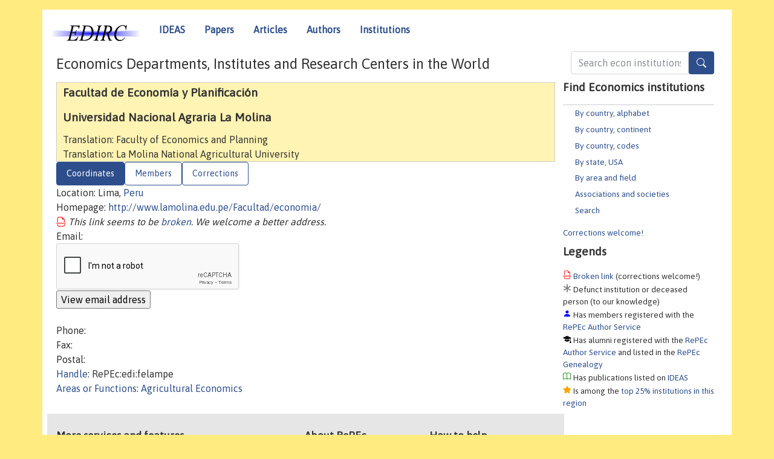

--- FILE ---
content_type: text/html; charset=UTF-8
request_url: https://edirc.repec.org/data/felampe.html
body_size: 4456
content:
<!DOCTYPE html>
<HEAD><TITLE>Facultad de Econom&iacute;a y Planificaci&oacute;n, Universidad Nacional Agraria La Molina | EDIRC/RePEc</TITLE>
    <meta charset="utf-8">
    <meta http-equiv="X-UA-Compatible" content="IE=edge">
    <meta name="viewport" content="width=device-width, initial-scale=1.0">
    <link rel="stylesheet" href="https://maxcdn.bootstrapcdn.com/bootstrap/4.0.0-beta.3/css/bootstrap.min.css" integrity="sha384-Zug+QiDoJOrZ5t4lssLdxGhVrurbmBWopoEl+M6BdEfwnCJZtKxi1KgxUyJq13dy" crossorigin="anonymous">
    <link rel="stylesheet" href="https://cdn.jsdelivr.net/npm/bootstrap-icons@1.13.1/font/bootstrap-icons.min.css" integrity="sha256-pdY4ejLKO67E0CM2tbPtq1DJ3VGDVVdqAR6j3ZwdiE4=" crossorigin="anonymous">
    <script src="//code.jquery.com/jquery-1.11.1.min.js"></script>
    <script type='text/javascript'>
    var captchaContainer = null;
    var loadCaptcha = function() {
      captchaContainer = grecaptcha.render('captcha_container', {
        'sitekey' : '6LdQebIaAAAAACSKxvbloyrkQ_q-MqhOAGgD5PQV',
        'callback' : function(response) {
          console.log(response);
        }
      });
    }; 
    </script>
    <link rel="stylesheet" href="/css/font-awesome.min.css">
    <link href="/css/normal.css" rel="stylesheet" type="text/css"/>
    <link href="//ideas.repec.org/css/pushy.css" rel="stylesheet" type="text/css"/>
    <link rel="icon" type="image.jpg" href="/favicon.ico">
<!--[if lte IE 9]>
  <script src="//ideas.repec.org/css/html5shiv.min.js"></script>
  <script src="//ideas.repec.org/css/respond.min.js"></script>
<![endif]-->
    <META NAME="keywords" CONTENT="Economics departments, economics institutes, economics research centers, central banks, statistical offices, economics ministries, think tanks, EDIRC, NetEc"> 
    <META NAME="description" CONTENT="Central index of economics institutions (academic, governmental and non-profit) organized by country and US state."> 

<script type="application/ld+json">
{
  "@context": "http://schema.org",
  "@type": "Organization",
  "name": "Facultad de Econom&iacute;a y Planificaci&oacute;n, Universidad Nacional Agraria La Molina",
  "url": "https://edirc.repec.org/data/felampe.html",
  "address": {
      "@type": "PostalAddress",
      "addressLocality": "Lima, Peru"
  },
  "description": "Profile of economics organization Facultad de Econom&iacute;a y Planificaci&oacute;n, Universidad Nacional Agraria La Molina with handle RePEc:edi:felampe"
}
</script>
</HEAD>
<body>
<!-- Google tag (gtag.js) -->
<script async src="https://www.googletagmanager.com/gtag/js?id=G-G63YGSJVZ7"></script>
<script>
    window.dataLayer = window.dataLayer || [];
      function gtag(){dataLayer.push(arguments);}
      gtag('js', new Date());

      gtag('config', 'G-G63YGSJVZ7');
    </script>
<div class="container">
    <div id="header" class="row">
      <nav class="navbar navbar-collapse navbar-expand-md" role="navigation">
          <a class="navbar-brand" href="/">
            <img width="145" src="/edirc.gif" border="0" alt="EDIRC home">
          </a>
        <button class="navbar-toggler" type="button" data-toggle="collapse" data-target="#mobilesearch" aria-controls="mobilesearch" aria-expanded="false" aria-label="Toggle navigation">
          <span class="navbar-toggler-icon"><i class="bi bi-search"></i></span>
        </button>
        <div class="collapse" id="mobilesearch">
          <div class="form-inline">
          <form method="GET" action="/cgi-bin/edircsearch.cgi" id="mobilesearch" role="search" class="card card-body">
            <div class="input-group">
              <input class="form-control" type="text" name="keywords" value="" placeholder="Search econ institutions">
              <span class="input-group-btn">
                <button type="submit" class="btn" style="background-color: #2d4e8b; color: white;" aria-label="Search">
                <i class="bi-search"></i>
              </button>
              </span>
            </div>
          </form>
          </div>
          </div>
        <button class="navbar-toggler" type="button" data-toggle="collapse" data-target="#mobilemenu" aria-controls="mobilemenu" aria-expanded="false" aria-label="Toggle navigation">
          <span class="navbar-toggler-icon"><i class="bi bi-list"></i></span>
        </button>
        <div class="collapse" id="mobilemenu">
          <ul class="navbar-nav mr-auto">
            <li class="nav-item">
		<a class="nav-link" href="http://ideas.repec.org/">IDEAS</a>
	    </li>
            <li class="nav-item">
	        <a class="nav-link" href="http://ideas.repec.org/i/p.html">Papers</a>
	    </li>
            <li class="nav-item">
	        <a class="nav-link" href="http://ideas.repec.org/i/a.html">Articles</a>
	    </li>
            <li class="nav-item">
		<a class="nav-link" href="http://ideas.repec.org/i/e.html">Authors</a>
	    </li>
            <li class="nav-item">
		<a class="nav-link" href="http://edirc.repec.org/">Institutions</a>
	    </li>
          </ul>
        </div>
        <div class="d-none d-md-inline">
          <ul class="nav nav-fill" id="topnav">
            <li class="nav-item">
		<a class="nav-link" href="http://ideas.repec.org/">IDEAS</a>
	    </li>
            <li class="nav-item">
	        <a class="nav-link" href="http://ideas.repec.org/i/p.html">Papers</a>
	    </li>
            <li class="nav-item">
	        <a class="nav-link" href="http://ideas.repec.org/i/a.html">Articles</a>
	    </li>
            <li class="nav-item">
		<a class="nav-link" href="http://ideas.repec.org/i/e.html">Authors</a>
	    </li>
            <li class="nav-item">
		<a class="nav-link" href="http://edirc.repec.org/">Institutions</a>
	    </li>
          </ul>
        </div>
      </nav>
    </div>

    <div class="row">
      <div class="col-12" style="margin-top: -10px;">
        <div id="sidebar" class="sidebar-nav-fixed pull-right d-none d-print-none d-md-inline col-md-3">
          <div class="inline-form">
            <form method="GET" action="/cgi-bin/edircsearch.cgi" id="topsearch" role="search" class="navbar-form navbar-right">
              <div class="input-group">
		<input class="form-control" type="text" name="keywords" value="" placeholder="Search econ institutions">
		<button type="submit" class="btn" style="background-color: #2d4e8b; color: white;" aria-label="Search">
                <i class="bi-search"></i>
              </button>
            </div>
          </form>
          </div>
            <div id="menu">
	      
	      <h3>Find Economics institutions</h3>
	      <UL>
		<LI><a href="/alphabet.html">By country, alphabet</a>
		<LI><a href="/continents.html">By country, continent</a>
		<LI><a href="/codes.html">By country, codes</A>
		<LI><a href="/usa.html">By state, USA</a>
		<LI><a href="/areas.html">By area and field</a>
		<LI><a href="/assocs.html">Associations and societies</A>
		<LI><a href="/search.html">Search</A>
	      </UL>
	      <a href="/brokenlink.html">Corrections welcome!</a>
	      <h3>Legends</h3>
	      
	      <span class="brokenlabel"> <A HREF="/brokenlink.html">Broken link</A> (corrections welcome!)</span><br>
	      <span class="defunctlabel"> Defunct institution or deceased person (to our knowledge)</span><br>
	      <span class="peoplelabel"> Has members registered with the <A HREF="https://authors.repec.org/">RePEc Author Service</A></span><br>
	      <span class="alumnilabel"> Has alumni registered with the <A HREF="https://authors.repec.org/">RePEc Author Service</A> and listed in the <A HREF="https://genealogy.repec.org/">RePEc Genealogy</A></span><br>
	      <span class="workslabel"> Has publications listed on <A HREF="https://ideas.repec.org/">IDEAS</A></span><br>
	      <span class="medallabel"> Is among the <A HREF="https://ideas.repec.org/top/#instscountry">top 25% institutions in this region</A></span><br>

	    </div>
	    
	</div>
        <div class="d-none d-print-block">
          <img width="145" src="/edirc.gif" border="0" alt="EDIRC home"> Printed from https://edirc.repec.org//data/felampe.html 
        </div>

	<div id="main" class="col-12 col-md-9">
	    
          <div id="content-block">
	      <p></p>
	      <H1>Economics Departments, Institutes and Research Centers in the World</H1>
	      <p></P>


<div id="title"><H2>Facultad de Econom&iacute;a y Planificaci&oacute;n</H2>
<H2>Universidad Nacional Agraria La Molina</H2>
Translation: Faculty of Economics and Planning<BR>
Translation: La Molina National Agricultural University<BR>
</div><div>
<ul class="nav nav-pills" id="myTab" role="tablist">
  <li class="nav-item">
    <a class="nav-link active" id="details-tab" data-bs-toggle="tab" data-toggle="tab" href="#details" role="tab" aria-controls="details" aria-selected="true">Coordinates</a>
  </li>

  <li class="nav-item">
    <a class="nav-link" id="members-tab" data-bs-toggle="tab" data-toggle="tab" href="#members" role="tab" aria-controls="members" aria-selected="false">Members</a>
  </li>

<li class="nav-item">
    <a class="nav-link" id="correct-tab" data-bs-toggle="tab" data-toggle="tab" href="#correct" role="tab" aria-controls="correct" aria-selected="false">Corrections</a>
  </li>
</ul>
<div class="tab-content" id="myTabContent">
  <div class="tab-pane fade show active" id="details" role="tabpanel" aria-labelledby="details-tab">
Location: Lima,  <A HREF="/peru.html">Peru</A><BR>
Homepage: <A HREF="http://www.lamolina.edu.pe/Facultad/economia/" rel="nofollow">http://www.lamolina.edu.pe/Facultad/economia/</A><BR>
<i class="bi bi-file-earmark-break" style="color:red"></i> <I>This link seems to be <A HREF="/brokenlink.html">broken</A>. We welcome a better address.</I><BR>
Email: 
<div id="viewemail">
<form id="emailForm" action="/cgi-bin/getemail.cgi" method="POST">
<input type="hidden" name="handle" value="RePEc:edi:felampe">
<div id="captcha_container"></div>
          <input type="submit" value="View email address">
      </form>
      <script src="https://www.google.com/recaptcha/api.js?onload=loadCaptcha&render=explicit" async defer></script>
<div id="emailResponse"></div>
</div>
<BR>
Phone: <BR>
Fax: <BR>
Postal: <BR>
<A HREF="/handle.html">Handle</A>: RePEc:edi:felampe<BR>
<A HREF="/areas.html">Areas or Functions</A>: <A HREF="/agecon.html">Agricultural Economics</A>

</div>

<div class="tab-pane fade" id="members" role="tabpanel" aria-labelledby="members-tab">
<H3><i class="bi bi-person-fill" style="color:blue"></i> People who have
 registered with <A HREF="https://authors.repec.org/">RePEc</A> and
have claimed to be affiliated with this institution:</H3><OL>
<LI><A HREF="https://ideas.repec.org/f/pso395.html">Sota, Estela Baltazar </A>    
</OL>
</div>

 <div class="tab-pane fade" id="correct" role="tabpanel" aria-labelledby="correct-tab">
<H2>Corrections</H2>
Corrections about details of this institutions should be sent to <A HREF="mailto:team@mail.authors.repec.org?subject=Correction for RePEc:edi:felampe">the team</A>. Corrections about the member listing should be made by the members themselves by adjusting their affiliations at the <A HREF="https://authors.repec.org/">RePEc Author Service</A>. Adding or correcting alumni is done at the <A HREF="https://genealogy.repec.org/">RePEc Genealogy</A> by anyone with a RePEc author account. Serials from this institution can be added with the <i>Publisher-Institution: RePEc:edi:felampe</I> line in the series template of their RePEc archive. If there is no local RePEc archive, follow <a href="https://ideas.repec.org/stepbystep.html">these instructions</a> to create one to have the local publications listed on RePEc services.
</div>
</div>
<div id="footer" class="row d-print-none">
  <div class="col-sm-6 more-services">
    <h3 style="border-bottom: 1px solid #111; position: relative; right:0.9em;">More services and features</h3>
    <div class="list-group col">
      <a href="https://ideas.repec.org/" class="list-group-item">
	<h4 class="list-group-item-heading">IDEAS: Economics research</h4>
        <p class="list-group-item-text">All the economics literature on one site</p>
      </a>
      <a href="http://nep.repec.org/" class="list-group-item">
	<h4 class="list-group-item-heading">NEP: New Economics papers</h4>
        <p class="list-group-item-text">Subscribe to new additions to RePEc</p>
      </A>
      <a href="https://authors.repec.org/" class="list-group-item">
	<h4 class="list-group-item-heading">Author registration</h4>
        <p class="list-group-item-text">Public profiles for Economics researchers</p>
      </A>
      <a href="https://ideas.repec.org/top/" class="list-group-item">
	<h4 class="list-group-item-heading">Economics Rankings</h4>
        <p class="list-group-item-text">Various rankings of research in Economics &amp; related fields</p>
      </A>
      <a href="https://genealogy.repec.org/" class="list-group-item">
	<h4 class="list-group-item-heading">RePEc Genealogy</h4>
        <p class="list-group-item-text">Who was a student of whom, using RePEc</p>
      </A>
      <A HREF="https://biblio.repec.org/" class="list-group-item">
	<h4 class="list-group-item-heading">RePEc Biblio</h4>
        <p class="list-group-item-text">Curated articles &amp; papers on various economics topics</p>
      </A>
      <a href="https://www.econacademics.org/" class="list-group-item">
	<h4 class="list-group-item-heading">EconAcademics</h4>
        <p class="list-group-item-text">Blog aggregator for economics research</p>
      </A>
    </div>
  </div>
  <div class="col-sm more-services">
    <div class="list-group col">
      <h3 style="border-bottom: 1px solid #111; position: relative; right:0.9em;">About RePEc</h3>
      <ul>
        <li><a href="http://repec.org/">RePEc home</a></li>
        <li><a href="https://ideas.repec.org/faq.html">FAQ</a></li>
        <li><a href="http://blog.repec.org/">Blog</a></li>
        <li><a href="https://ideas.repec.org/help.html" target="NEW">Help!</a></li>
        <li><a href="https://ideas.repec.org/team.html">RePEc team</a></li>
        <li><a href="https://ideas.repec.org/privacy.html">Privacy</a></li>
      </ul>
    </div>
  </div>
  <div class="col-sm more-services">
    <div class="list-group col">
      <h3 style="border-bottom: 1px solid #111; position: relative; right:0.9em;">How to help</h3>
      <ul>
        <li><a href="mailto:team@mail.authors.repec.org">Additions, corrections</a></li>
        <li><a href="https://ideas.repec.org/volunteers.html">Volunteers</a></li>
        <li><a href="https://ideas.repec.org/participate.html">Get papers listed</a></li>
        <li><a href="https://ideas.repec.org/stepbystep.html">Open a RePEc archive</a></li>
	<li><a href="https://ideas.repec.org/getdata.html">Get RePEc data</a></li>
      </ul>
    </div>
  </div>
</div>
</div>
<div class="row">
  <div class="col-12" style="text-align: center; padding-top: 10px;">
<ADDRESS> Copyright 1995-2026 <A HREF="http://ideas.repec.org/zimm/">Christian
Zimmermann</A></ADDRESS> All rights reserved
    </div>
  
</div>

<script src="https://cdnjs.cloudflare.com/ajax/libs/popper.js/1.12.9/umd/popper.min.js" integrity="sha384-ApNbgh9B+Y1QKtv3Rn7W3mgPxhU9K/ScQsAP7hUibX39j7fakFPskvXusvfa0b4Q" crossorigin="anonymous"></script>
<script src="https://maxcdn.bootstrapcdn.com/bootstrap/4.0.0-beta.3/js/bootstrap.min.js" integrity="sha384-a5N7Y/aK3qNeh15eJKGWxsqtnX/wWdSZSKp+81YjTmS15nvnvxKHuzaWwXHDli+4" crossorigin="anonymous"></script>
<script src="//ideas.repec.org/css/ideas.js"></script>
<script src="//ideas.repec.org/css/pushy.js"></script>

</BODY></HTML>

--- FILE ---
content_type: text/html; charset=utf-8
request_url: https://www.google.com/recaptcha/api2/anchor?ar=1&k=6LdQebIaAAAAACSKxvbloyrkQ_q-MqhOAGgD5PQV&co=aHR0cHM6Ly9lZGlyYy5yZXBlYy5vcmc6NDQz&hl=en&v=PoyoqOPhxBO7pBk68S4YbpHZ&size=normal&anchor-ms=20000&execute-ms=30000&cb=4psn3wtqsxh1
body_size: 49600
content:
<!DOCTYPE HTML><html dir="ltr" lang="en"><head><meta http-equiv="Content-Type" content="text/html; charset=UTF-8">
<meta http-equiv="X-UA-Compatible" content="IE=edge">
<title>reCAPTCHA</title>
<style type="text/css">
/* cyrillic-ext */
@font-face {
  font-family: 'Roboto';
  font-style: normal;
  font-weight: 400;
  font-stretch: 100%;
  src: url(//fonts.gstatic.com/s/roboto/v48/KFO7CnqEu92Fr1ME7kSn66aGLdTylUAMa3GUBHMdazTgWw.woff2) format('woff2');
  unicode-range: U+0460-052F, U+1C80-1C8A, U+20B4, U+2DE0-2DFF, U+A640-A69F, U+FE2E-FE2F;
}
/* cyrillic */
@font-face {
  font-family: 'Roboto';
  font-style: normal;
  font-weight: 400;
  font-stretch: 100%;
  src: url(//fonts.gstatic.com/s/roboto/v48/KFO7CnqEu92Fr1ME7kSn66aGLdTylUAMa3iUBHMdazTgWw.woff2) format('woff2');
  unicode-range: U+0301, U+0400-045F, U+0490-0491, U+04B0-04B1, U+2116;
}
/* greek-ext */
@font-face {
  font-family: 'Roboto';
  font-style: normal;
  font-weight: 400;
  font-stretch: 100%;
  src: url(//fonts.gstatic.com/s/roboto/v48/KFO7CnqEu92Fr1ME7kSn66aGLdTylUAMa3CUBHMdazTgWw.woff2) format('woff2');
  unicode-range: U+1F00-1FFF;
}
/* greek */
@font-face {
  font-family: 'Roboto';
  font-style: normal;
  font-weight: 400;
  font-stretch: 100%;
  src: url(//fonts.gstatic.com/s/roboto/v48/KFO7CnqEu92Fr1ME7kSn66aGLdTylUAMa3-UBHMdazTgWw.woff2) format('woff2');
  unicode-range: U+0370-0377, U+037A-037F, U+0384-038A, U+038C, U+038E-03A1, U+03A3-03FF;
}
/* math */
@font-face {
  font-family: 'Roboto';
  font-style: normal;
  font-weight: 400;
  font-stretch: 100%;
  src: url(//fonts.gstatic.com/s/roboto/v48/KFO7CnqEu92Fr1ME7kSn66aGLdTylUAMawCUBHMdazTgWw.woff2) format('woff2');
  unicode-range: U+0302-0303, U+0305, U+0307-0308, U+0310, U+0312, U+0315, U+031A, U+0326-0327, U+032C, U+032F-0330, U+0332-0333, U+0338, U+033A, U+0346, U+034D, U+0391-03A1, U+03A3-03A9, U+03B1-03C9, U+03D1, U+03D5-03D6, U+03F0-03F1, U+03F4-03F5, U+2016-2017, U+2034-2038, U+203C, U+2040, U+2043, U+2047, U+2050, U+2057, U+205F, U+2070-2071, U+2074-208E, U+2090-209C, U+20D0-20DC, U+20E1, U+20E5-20EF, U+2100-2112, U+2114-2115, U+2117-2121, U+2123-214F, U+2190, U+2192, U+2194-21AE, U+21B0-21E5, U+21F1-21F2, U+21F4-2211, U+2213-2214, U+2216-22FF, U+2308-230B, U+2310, U+2319, U+231C-2321, U+2336-237A, U+237C, U+2395, U+239B-23B7, U+23D0, U+23DC-23E1, U+2474-2475, U+25AF, U+25B3, U+25B7, U+25BD, U+25C1, U+25CA, U+25CC, U+25FB, U+266D-266F, U+27C0-27FF, U+2900-2AFF, U+2B0E-2B11, U+2B30-2B4C, U+2BFE, U+3030, U+FF5B, U+FF5D, U+1D400-1D7FF, U+1EE00-1EEFF;
}
/* symbols */
@font-face {
  font-family: 'Roboto';
  font-style: normal;
  font-weight: 400;
  font-stretch: 100%;
  src: url(//fonts.gstatic.com/s/roboto/v48/KFO7CnqEu92Fr1ME7kSn66aGLdTylUAMaxKUBHMdazTgWw.woff2) format('woff2');
  unicode-range: U+0001-000C, U+000E-001F, U+007F-009F, U+20DD-20E0, U+20E2-20E4, U+2150-218F, U+2190, U+2192, U+2194-2199, U+21AF, U+21E6-21F0, U+21F3, U+2218-2219, U+2299, U+22C4-22C6, U+2300-243F, U+2440-244A, U+2460-24FF, U+25A0-27BF, U+2800-28FF, U+2921-2922, U+2981, U+29BF, U+29EB, U+2B00-2BFF, U+4DC0-4DFF, U+FFF9-FFFB, U+10140-1018E, U+10190-1019C, U+101A0, U+101D0-101FD, U+102E0-102FB, U+10E60-10E7E, U+1D2C0-1D2D3, U+1D2E0-1D37F, U+1F000-1F0FF, U+1F100-1F1AD, U+1F1E6-1F1FF, U+1F30D-1F30F, U+1F315, U+1F31C, U+1F31E, U+1F320-1F32C, U+1F336, U+1F378, U+1F37D, U+1F382, U+1F393-1F39F, U+1F3A7-1F3A8, U+1F3AC-1F3AF, U+1F3C2, U+1F3C4-1F3C6, U+1F3CA-1F3CE, U+1F3D4-1F3E0, U+1F3ED, U+1F3F1-1F3F3, U+1F3F5-1F3F7, U+1F408, U+1F415, U+1F41F, U+1F426, U+1F43F, U+1F441-1F442, U+1F444, U+1F446-1F449, U+1F44C-1F44E, U+1F453, U+1F46A, U+1F47D, U+1F4A3, U+1F4B0, U+1F4B3, U+1F4B9, U+1F4BB, U+1F4BF, U+1F4C8-1F4CB, U+1F4D6, U+1F4DA, U+1F4DF, U+1F4E3-1F4E6, U+1F4EA-1F4ED, U+1F4F7, U+1F4F9-1F4FB, U+1F4FD-1F4FE, U+1F503, U+1F507-1F50B, U+1F50D, U+1F512-1F513, U+1F53E-1F54A, U+1F54F-1F5FA, U+1F610, U+1F650-1F67F, U+1F687, U+1F68D, U+1F691, U+1F694, U+1F698, U+1F6AD, U+1F6B2, U+1F6B9-1F6BA, U+1F6BC, U+1F6C6-1F6CF, U+1F6D3-1F6D7, U+1F6E0-1F6EA, U+1F6F0-1F6F3, U+1F6F7-1F6FC, U+1F700-1F7FF, U+1F800-1F80B, U+1F810-1F847, U+1F850-1F859, U+1F860-1F887, U+1F890-1F8AD, U+1F8B0-1F8BB, U+1F8C0-1F8C1, U+1F900-1F90B, U+1F93B, U+1F946, U+1F984, U+1F996, U+1F9E9, U+1FA00-1FA6F, U+1FA70-1FA7C, U+1FA80-1FA89, U+1FA8F-1FAC6, U+1FACE-1FADC, U+1FADF-1FAE9, U+1FAF0-1FAF8, U+1FB00-1FBFF;
}
/* vietnamese */
@font-face {
  font-family: 'Roboto';
  font-style: normal;
  font-weight: 400;
  font-stretch: 100%;
  src: url(//fonts.gstatic.com/s/roboto/v48/KFO7CnqEu92Fr1ME7kSn66aGLdTylUAMa3OUBHMdazTgWw.woff2) format('woff2');
  unicode-range: U+0102-0103, U+0110-0111, U+0128-0129, U+0168-0169, U+01A0-01A1, U+01AF-01B0, U+0300-0301, U+0303-0304, U+0308-0309, U+0323, U+0329, U+1EA0-1EF9, U+20AB;
}
/* latin-ext */
@font-face {
  font-family: 'Roboto';
  font-style: normal;
  font-weight: 400;
  font-stretch: 100%;
  src: url(//fonts.gstatic.com/s/roboto/v48/KFO7CnqEu92Fr1ME7kSn66aGLdTylUAMa3KUBHMdazTgWw.woff2) format('woff2');
  unicode-range: U+0100-02BA, U+02BD-02C5, U+02C7-02CC, U+02CE-02D7, U+02DD-02FF, U+0304, U+0308, U+0329, U+1D00-1DBF, U+1E00-1E9F, U+1EF2-1EFF, U+2020, U+20A0-20AB, U+20AD-20C0, U+2113, U+2C60-2C7F, U+A720-A7FF;
}
/* latin */
@font-face {
  font-family: 'Roboto';
  font-style: normal;
  font-weight: 400;
  font-stretch: 100%;
  src: url(//fonts.gstatic.com/s/roboto/v48/KFO7CnqEu92Fr1ME7kSn66aGLdTylUAMa3yUBHMdazQ.woff2) format('woff2');
  unicode-range: U+0000-00FF, U+0131, U+0152-0153, U+02BB-02BC, U+02C6, U+02DA, U+02DC, U+0304, U+0308, U+0329, U+2000-206F, U+20AC, U+2122, U+2191, U+2193, U+2212, U+2215, U+FEFF, U+FFFD;
}
/* cyrillic-ext */
@font-face {
  font-family: 'Roboto';
  font-style: normal;
  font-weight: 500;
  font-stretch: 100%;
  src: url(//fonts.gstatic.com/s/roboto/v48/KFO7CnqEu92Fr1ME7kSn66aGLdTylUAMa3GUBHMdazTgWw.woff2) format('woff2');
  unicode-range: U+0460-052F, U+1C80-1C8A, U+20B4, U+2DE0-2DFF, U+A640-A69F, U+FE2E-FE2F;
}
/* cyrillic */
@font-face {
  font-family: 'Roboto';
  font-style: normal;
  font-weight: 500;
  font-stretch: 100%;
  src: url(//fonts.gstatic.com/s/roboto/v48/KFO7CnqEu92Fr1ME7kSn66aGLdTylUAMa3iUBHMdazTgWw.woff2) format('woff2');
  unicode-range: U+0301, U+0400-045F, U+0490-0491, U+04B0-04B1, U+2116;
}
/* greek-ext */
@font-face {
  font-family: 'Roboto';
  font-style: normal;
  font-weight: 500;
  font-stretch: 100%;
  src: url(//fonts.gstatic.com/s/roboto/v48/KFO7CnqEu92Fr1ME7kSn66aGLdTylUAMa3CUBHMdazTgWw.woff2) format('woff2');
  unicode-range: U+1F00-1FFF;
}
/* greek */
@font-face {
  font-family: 'Roboto';
  font-style: normal;
  font-weight: 500;
  font-stretch: 100%;
  src: url(//fonts.gstatic.com/s/roboto/v48/KFO7CnqEu92Fr1ME7kSn66aGLdTylUAMa3-UBHMdazTgWw.woff2) format('woff2');
  unicode-range: U+0370-0377, U+037A-037F, U+0384-038A, U+038C, U+038E-03A1, U+03A3-03FF;
}
/* math */
@font-face {
  font-family: 'Roboto';
  font-style: normal;
  font-weight: 500;
  font-stretch: 100%;
  src: url(//fonts.gstatic.com/s/roboto/v48/KFO7CnqEu92Fr1ME7kSn66aGLdTylUAMawCUBHMdazTgWw.woff2) format('woff2');
  unicode-range: U+0302-0303, U+0305, U+0307-0308, U+0310, U+0312, U+0315, U+031A, U+0326-0327, U+032C, U+032F-0330, U+0332-0333, U+0338, U+033A, U+0346, U+034D, U+0391-03A1, U+03A3-03A9, U+03B1-03C9, U+03D1, U+03D5-03D6, U+03F0-03F1, U+03F4-03F5, U+2016-2017, U+2034-2038, U+203C, U+2040, U+2043, U+2047, U+2050, U+2057, U+205F, U+2070-2071, U+2074-208E, U+2090-209C, U+20D0-20DC, U+20E1, U+20E5-20EF, U+2100-2112, U+2114-2115, U+2117-2121, U+2123-214F, U+2190, U+2192, U+2194-21AE, U+21B0-21E5, U+21F1-21F2, U+21F4-2211, U+2213-2214, U+2216-22FF, U+2308-230B, U+2310, U+2319, U+231C-2321, U+2336-237A, U+237C, U+2395, U+239B-23B7, U+23D0, U+23DC-23E1, U+2474-2475, U+25AF, U+25B3, U+25B7, U+25BD, U+25C1, U+25CA, U+25CC, U+25FB, U+266D-266F, U+27C0-27FF, U+2900-2AFF, U+2B0E-2B11, U+2B30-2B4C, U+2BFE, U+3030, U+FF5B, U+FF5D, U+1D400-1D7FF, U+1EE00-1EEFF;
}
/* symbols */
@font-face {
  font-family: 'Roboto';
  font-style: normal;
  font-weight: 500;
  font-stretch: 100%;
  src: url(//fonts.gstatic.com/s/roboto/v48/KFO7CnqEu92Fr1ME7kSn66aGLdTylUAMaxKUBHMdazTgWw.woff2) format('woff2');
  unicode-range: U+0001-000C, U+000E-001F, U+007F-009F, U+20DD-20E0, U+20E2-20E4, U+2150-218F, U+2190, U+2192, U+2194-2199, U+21AF, U+21E6-21F0, U+21F3, U+2218-2219, U+2299, U+22C4-22C6, U+2300-243F, U+2440-244A, U+2460-24FF, U+25A0-27BF, U+2800-28FF, U+2921-2922, U+2981, U+29BF, U+29EB, U+2B00-2BFF, U+4DC0-4DFF, U+FFF9-FFFB, U+10140-1018E, U+10190-1019C, U+101A0, U+101D0-101FD, U+102E0-102FB, U+10E60-10E7E, U+1D2C0-1D2D3, U+1D2E0-1D37F, U+1F000-1F0FF, U+1F100-1F1AD, U+1F1E6-1F1FF, U+1F30D-1F30F, U+1F315, U+1F31C, U+1F31E, U+1F320-1F32C, U+1F336, U+1F378, U+1F37D, U+1F382, U+1F393-1F39F, U+1F3A7-1F3A8, U+1F3AC-1F3AF, U+1F3C2, U+1F3C4-1F3C6, U+1F3CA-1F3CE, U+1F3D4-1F3E0, U+1F3ED, U+1F3F1-1F3F3, U+1F3F5-1F3F7, U+1F408, U+1F415, U+1F41F, U+1F426, U+1F43F, U+1F441-1F442, U+1F444, U+1F446-1F449, U+1F44C-1F44E, U+1F453, U+1F46A, U+1F47D, U+1F4A3, U+1F4B0, U+1F4B3, U+1F4B9, U+1F4BB, U+1F4BF, U+1F4C8-1F4CB, U+1F4D6, U+1F4DA, U+1F4DF, U+1F4E3-1F4E6, U+1F4EA-1F4ED, U+1F4F7, U+1F4F9-1F4FB, U+1F4FD-1F4FE, U+1F503, U+1F507-1F50B, U+1F50D, U+1F512-1F513, U+1F53E-1F54A, U+1F54F-1F5FA, U+1F610, U+1F650-1F67F, U+1F687, U+1F68D, U+1F691, U+1F694, U+1F698, U+1F6AD, U+1F6B2, U+1F6B9-1F6BA, U+1F6BC, U+1F6C6-1F6CF, U+1F6D3-1F6D7, U+1F6E0-1F6EA, U+1F6F0-1F6F3, U+1F6F7-1F6FC, U+1F700-1F7FF, U+1F800-1F80B, U+1F810-1F847, U+1F850-1F859, U+1F860-1F887, U+1F890-1F8AD, U+1F8B0-1F8BB, U+1F8C0-1F8C1, U+1F900-1F90B, U+1F93B, U+1F946, U+1F984, U+1F996, U+1F9E9, U+1FA00-1FA6F, U+1FA70-1FA7C, U+1FA80-1FA89, U+1FA8F-1FAC6, U+1FACE-1FADC, U+1FADF-1FAE9, U+1FAF0-1FAF8, U+1FB00-1FBFF;
}
/* vietnamese */
@font-face {
  font-family: 'Roboto';
  font-style: normal;
  font-weight: 500;
  font-stretch: 100%;
  src: url(//fonts.gstatic.com/s/roboto/v48/KFO7CnqEu92Fr1ME7kSn66aGLdTylUAMa3OUBHMdazTgWw.woff2) format('woff2');
  unicode-range: U+0102-0103, U+0110-0111, U+0128-0129, U+0168-0169, U+01A0-01A1, U+01AF-01B0, U+0300-0301, U+0303-0304, U+0308-0309, U+0323, U+0329, U+1EA0-1EF9, U+20AB;
}
/* latin-ext */
@font-face {
  font-family: 'Roboto';
  font-style: normal;
  font-weight: 500;
  font-stretch: 100%;
  src: url(//fonts.gstatic.com/s/roboto/v48/KFO7CnqEu92Fr1ME7kSn66aGLdTylUAMa3KUBHMdazTgWw.woff2) format('woff2');
  unicode-range: U+0100-02BA, U+02BD-02C5, U+02C7-02CC, U+02CE-02D7, U+02DD-02FF, U+0304, U+0308, U+0329, U+1D00-1DBF, U+1E00-1E9F, U+1EF2-1EFF, U+2020, U+20A0-20AB, U+20AD-20C0, U+2113, U+2C60-2C7F, U+A720-A7FF;
}
/* latin */
@font-face {
  font-family: 'Roboto';
  font-style: normal;
  font-weight: 500;
  font-stretch: 100%;
  src: url(//fonts.gstatic.com/s/roboto/v48/KFO7CnqEu92Fr1ME7kSn66aGLdTylUAMa3yUBHMdazQ.woff2) format('woff2');
  unicode-range: U+0000-00FF, U+0131, U+0152-0153, U+02BB-02BC, U+02C6, U+02DA, U+02DC, U+0304, U+0308, U+0329, U+2000-206F, U+20AC, U+2122, U+2191, U+2193, U+2212, U+2215, U+FEFF, U+FFFD;
}
/* cyrillic-ext */
@font-face {
  font-family: 'Roboto';
  font-style: normal;
  font-weight: 900;
  font-stretch: 100%;
  src: url(//fonts.gstatic.com/s/roboto/v48/KFO7CnqEu92Fr1ME7kSn66aGLdTylUAMa3GUBHMdazTgWw.woff2) format('woff2');
  unicode-range: U+0460-052F, U+1C80-1C8A, U+20B4, U+2DE0-2DFF, U+A640-A69F, U+FE2E-FE2F;
}
/* cyrillic */
@font-face {
  font-family: 'Roboto';
  font-style: normal;
  font-weight: 900;
  font-stretch: 100%;
  src: url(//fonts.gstatic.com/s/roboto/v48/KFO7CnqEu92Fr1ME7kSn66aGLdTylUAMa3iUBHMdazTgWw.woff2) format('woff2');
  unicode-range: U+0301, U+0400-045F, U+0490-0491, U+04B0-04B1, U+2116;
}
/* greek-ext */
@font-face {
  font-family: 'Roboto';
  font-style: normal;
  font-weight: 900;
  font-stretch: 100%;
  src: url(//fonts.gstatic.com/s/roboto/v48/KFO7CnqEu92Fr1ME7kSn66aGLdTylUAMa3CUBHMdazTgWw.woff2) format('woff2');
  unicode-range: U+1F00-1FFF;
}
/* greek */
@font-face {
  font-family: 'Roboto';
  font-style: normal;
  font-weight: 900;
  font-stretch: 100%;
  src: url(//fonts.gstatic.com/s/roboto/v48/KFO7CnqEu92Fr1ME7kSn66aGLdTylUAMa3-UBHMdazTgWw.woff2) format('woff2');
  unicode-range: U+0370-0377, U+037A-037F, U+0384-038A, U+038C, U+038E-03A1, U+03A3-03FF;
}
/* math */
@font-face {
  font-family: 'Roboto';
  font-style: normal;
  font-weight: 900;
  font-stretch: 100%;
  src: url(//fonts.gstatic.com/s/roboto/v48/KFO7CnqEu92Fr1ME7kSn66aGLdTylUAMawCUBHMdazTgWw.woff2) format('woff2');
  unicode-range: U+0302-0303, U+0305, U+0307-0308, U+0310, U+0312, U+0315, U+031A, U+0326-0327, U+032C, U+032F-0330, U+0332-0333, U+0338, U+033A, U+0346, U+034D, U+0391-03A1, U+03A3-03A9, U+03B1-03C9, U+03D1, U+03D5-03D6, U+03F0-03F1, U+03F4-03F5, U+2016-2017, U+2034-2038, U+203C, U+2040, U+2043, U+2047, U+2050, U+2057, U+205F, U+2070-2071, U+2074-208E, U+2090-209C, U+20D0-20DC, U+20E1, U+20E5-20EF, U+2100-2112, U+2114-2115, U+2117-2121, U+2123-214F, U+2190, U+2192, U+2194-21AE, U+21B0-21E5, U+21F1-21F2, U+21F4-2211, U+2213-2214, U+2216-22FF, U+2308-230B, U+2310, U+2319, U+231C-2321, U+2336-237A, U+237C, U+2395, U+239B-23B7, U+23D0, U+23DC-23E1, U+2474-2475, U+25AF, U+25B3, U+25B7, U+25BD, U+25C1, U+25CA, U+25CC, U+25FB, U+266D-266F, U+27C0-27FF, U+2900-2AFF, U+2B0E-2B11, U+2B30-2B4C, U+2BFE, U+3030, U+FF5B, U+FF5D, U+1D400-1D7FF, U+1EE00-1EEFF;
}
/* symbols */
@font-face {
  font-family: 'Roboto';
  font-style: normal;
  font-weight: 900;
  font-stretch: 100%;
  src: url(//fonts.gstatic.com/s/roboto/v48/KFO7CnqEu92Fr1ME7kSn66aGLdTylUAMaxKUBHMdazTgWw.woff2) format('woff2');
  unicode-range: U+0001-000C, U+000E-001F, U+007F-009F, U+20DD-20E0, U+20E2-20E4, U+2150-218F, U+2190, U+2192, U+2194-2199, U+21AF, U+21E6-21F0, U+21F3, U+2218-2219, U+2299, U+22C4-22C6, U+2300-243F, U+2440-244A, U+2460-24FF, U+25A0-27BF, U+2800-28FF, U+2921-2922, U+2981, U+29BF, U+29EB, U+2B00-2BFF, U+4DC0-4DFF, U+FFF9-FFFB, U+10140-1018E, U+10190-1019C, U+101A0, U+101D0-101FD, U+102E0-102FB, U+10E60-10E7E, U+1D2C0-1D2D3, U+1D2E0-1D37F, U+1F000-1F0FF, U+1F100-1F1AD, U+1F1E6-1F1FF, U+1F30D-1F30F, U+1F315, U+1F31C, U+1F31E, U+1F320-1F32C, U+1F336, U+1F378, U+1F37D, U+1F382, U+1F393-1F39F, U+1F3A7-1F3A8, U+1F3AC-1F3AF, U+1F3C2, U+1F3C4-1F3C6, U+1F3CA-1F3CE, U+1F3D4-1F3E0, U+1F3ED, U+1F3F1-1F3F3, U+1F3F5-1F3F7, U+1F408, U+1F415, U+1F41F, U+1F426, U+1F43F, U+1F441-1F442, U+1F444, U+1F446-1F449, U+1F44C-1F44E, U+1F453, U+1F46A, U+1F47D, U+1F4A3, U+1F4B0, U+1F4B3, U+1F4B9, U+1F4BB, U+1F4BF, U+1F4C8-1F4CB, U+1F4D6, U+1F4DA, U+1F4DF, U+1F4E3-1F4E6, U+1F4EA-1F4ED, U+1F4F7, U+1F4F9-1F4FB, U+1F4FD-1F4FE, U+1F503, U+1F507-1F50B, U+1F50D, U+1F512-1F513, U+1F53E-1F54A, U+1F54F-1F5FA, U+1F610, U+1F650-1F67F, U+1F687, U+1F68D, U+1F691, U+1F694, U+1F698, U+1F6AD, U+1F6B2, U+1F6B9-1F6BA, U+1F6BC, U+1F6C6-1F6CF, U+1F6D3-1F6D7, U+1F6E0-1F6EA, U+1F6F0-1F6F3, U+1F6F7-1F6FC, U+1F700-1F7FF, U+1F800-1F80B, U+1F810-1F847, U+1F850-1F859, U+1F860-1F887, U+1F890-1F8AD, U+1F8B0-1F8BB, U+1F8C0-1F8C1, U+1F900-1F90B, U+1F93B, U+1F946, U+1F984, U+1F996, U+1F9E9, U+1FA00-1FA6F, U+1FA70-1FA7C, U+1FA80-1FA89, U+1FA8F-1FAC6, U+1FACE-1FADC, U+1FADF-1FAE9, U+1FAF0-1FAF8, U+1FB00-1FBFF;
}
/* vietnamese */
@font-face {
  font-family: 'Roboto';
  font-style: normal;
  font-weight: 900;
  font-stretch: 100%;
  src: url(//fonts.gstatic.com/s/roboto/v48/KFO7CnqEu92Fr1ME7kSn66aGLdTylUAMa3OUBHMdazTgWw.woff2) format('woff2');
  unicode-range: U+0102-0103, U+0110-0111, U+0128-0129, U+0168-0169, U+01A0-01A1, U+01AF-01B0, U+0300-0301, U+0303-0304, U+0308-0309, U+0323, U+0329, U+1EA0-1EF9, U+20AB;
}
/* latin-ext */
@font-face {
  font-family: 'Roboto';
  font-style: normal;
  font-weight: 900;
  font-stretch: 100%;
  src: url(//fonts.gstatic.com/s/roboto/v48/KFO7CnqEu92Fr1ME7kSn66aGLdTylUAMa3KUBHMdazTgWw.woff2) format('woff2');
  unicode-range: U+0100-02BA, U+02BD-02C5, U+02C7-02CC, U+02CE-02D7, U+02DD-02FF, U+0304, U+0308, U+0329, U+1D00-1DBF, U+1E00-1E9F, U+1EF2-1EFF, U+2020, U+20A0-20AB, U+20AD-20C0, U+2113, U+2C60-2C7F, U+A720-A7FF;
}
/* latin */
@font-face {
  font-family: 'Roboto';
  font-style: normal;
  font-weight: 900;
  font-stretch: 100%;
  src: url(//fonts.gstatic.com/s/roboto/v48/KFO7CnqEu92Fr1ME7kSn66aGLdTylUAMa3yUBHMdazQ.woff2) format('woff2');
  unicode-range: U+0000-00FF, U+0131, U+0152-0153, U+02BB-02BC, U+02C6, U+02DA, U+02DC, U+0304, U+0308, U+0329, U+2000-206F, U+20AC, U+2122, U+2191, U+2193, U+2212, U+2215, U+FEFF, U+FFFD;
}

</style>
<link rel="stylesheet" type="text/css" href="https://www.gstatic.com/recaptcha/releases/PoyoqOPhxBO7pBk68S4YbpHZ/styles__ltr.css">
<script nonce="Q6Zp9GWS8QZ4xQVsm1vc3g" type="text/javascript">window['__recaptcha_api'] = 'https://www.google.com/recaptcha/api2/';</script>
<script type="text/javascript" src="https://www.gstatic.com/recaptcha/releases/PoyoqOPhxBO7pBk68S4YbpHZ/recaptcha__en.js" nonce="Q6Zp9GWS8QZ4xQVsm1vc3g">
      
    </script></head>
<body><div id="rc-anchor-alert" class="rc-anchor-alert"></div>
<input type="hidden" id="recaptcha-token" value="[base64]">
<script type="text/javascript" nonce="Q6Zp9GWS8QZ4xQVsm1vc3g">
      recaptcha.anchor.Main.init("[\x22ainput\x22,[\x22bgdata\x22,\x22\x22,\[base64]/[base64]/UltIKytdPWE6KGE8MjA0OD9SW0grK109YT4+NnwxOTI6KChhJjY0NTEyKT09NTUyOTYmJnErMTxoLmxlbmd0aCYmKGguY2hhckNvZGVBdChxKzEpJjY0NTEyKT09NTYzMjA/[base64]/MjU1OlI/[base64]/[base64]/[base64]/[base64]/[base64]/[base64]/[base64]/[base64]/[base64]/[base64]\x22,\[base64]\\u003d\x22,\[base64]/Dq8K1wr9yw6d/w6gAw7Q6BzXCrBfDmXkjw5HCvwpCC8OKwrsgwp5UCMKbw6zCmsOYPsK9wofDkg3CmgDCnDbDlsKHASUuwqtLWXIkwr7DonomCBvCk8K7EcKXNUDDhsOER8OUUsKmQ3/DrCXCrMOeZ0smX8OQc8KRwobDoX/Ds2ENwqrDhMORbcOhw53CpUnDicODw53DhMKALsO4wqvDoRR0w5ByI8Khw4nDmXdJSW3DiApnw6/CjsKVVsO1w5zDvsKqCMK0w4VxTMOhYsK6IcK7GFYgwplAwpt+woRdwrPDhmR8woxRQVrClEwzwrvDmsOUGTEff3FKSSLDhMOEwrPDoj5Mw5MgHzdjAnBAwrM9W2I4IU02IE/ChBZTw6nDpxLCt8Krw53CgWx7Lkc4wpDDiELCjsOrw6ZOw6xdw7XDtsKKwoMvbwLCh8K3wr81woRnwqnCmcKGw4rDt1VXezVgw6xVJWAhVCXDj8KuwrtTcXdGRVk/wq3CtE7Dt2zDugrCuC/DnMKnXjopw6HDug1Vw7/Ci8OIMTXDm8OHesKbwpJnYMKiw7RFCDTDsH7Dr1bDlEp6wrNhw7cVT8Kxw6kgwpBBIidyw7XCpjrDgkU/w51nZDnCvcKBciIgwqMyW8OrZsO+wo3DlcKDZ01awrEBwq0YI8OZw4ITNsKhw4tuQMKRwp10Z8OWwowpL8KyB8OlFMK5G8OcXcOyMR/[base64]/DgWDCkcK3eHgVGAbDisK9F8OIwpvDl8KSZC/CpwXDsXhsw7LChsOUw7YXwrPCt0TDq3LDuDVZR3ccE8KeaMOfVsOnw5g0wrEJExrDrGc9w71vB3/DisO9wpRLVsK3wockc1tGwq1/w4Y6QsO8fRjDtX8sfMOsPhAZT8KKwqgcw6DDqMOCWwrDsRzDkS3ChcO5MyfCrsOuw6vDjVXCnsOjwrnDiwtYw7nCvMOmMSdYwqI8w4ABHR/DnGZLMcOXwoJ8wp/DgwV1woNiecORQMKYwpLCkcKRwrXCk2sswoh7wrvCgMOEwqbDrW7Du8OcCMKlwpzCizJCKV0iHjjCicK1wolNw5BEwqE3GMKdLMKXwpjDuAXCswYRw7x1L3/[base64]/CrsO7Wl3Dg3NKw5PDojZ+w7jDmEfCjm9vSERRdcO4BXRXcGfDpU7Cn8OcwpfCu8KFE1HCv2fChj8EAALCvMOaw6tVw71fwq1pwo93bAPDkHbDicOuXsOSJMKAbD4gwrnCmXcUw7PCm3TCuMOmcsOmex/Cs8OfwrPDssOWw6cOw4PCrsOxwrrDslRKwrdqHXTDkcKbw6TCgMKGaSsVPSscwr9/U8KCwoNbKsOiwrrDqcO6wo3DhcKow5Bww7DDucKgwr5uwrBGw5TCjAwKUMKve1QwwqXDosO7woZZw5ldw6nDoDxTSMKiEsKBNEMmFHZ0J1MgUxfCjRrDvQTCksKFwrgow4PDkcOVWSg7QzpRwrlVOMKnwo/[base64]/UjPCoMKfw4k6K8KGeMO8SDpEw6RHwpvCoRzCmMKLw7XDl8KRw7PDlRY0wpDCj2Efwq/[base64]/I0HCqMKTXQkCQMOQWkVmw4TCnE8kw7NGLHvDtcK1wqvDs8OZwrrDtsOtb8Onw4DCtsKKSsOew7HDtMOdwobDnF8aH8OuwojDmcOlw4osSjUGcsKMw43DvzJKw4BQw5XDnU18woPDnVvCm8Khw7/DtMOPwoTCtMK+fcORAMKUXcOGwqVqwpd0wrNNw7PCkMO9w7AgYMKITGfCoBfClRrDqMOAwprCnmjCosKBeDRWVATCoD/[base64]/CqRsVwq/CjsKew6ldZcK1UBfDtjvCnMOww4Eca8O5w6xpBMOLwojCuMKjw7vDn8Ouwotaw6d1QcKVwo1SwpjDlSIbPcOPw5TDiHxowovDmsO5Rz8Zwr0lwp/DpMKqwpoRIcKrwo0dwqrDisObBMKCAsO2w5EMXCDCjsOew6pOHTvDgUPCrwYMw67Cq0s+wq3CtsOjccKpMDMTwqrDhcK3B2vDnMKhB0PDvlbDshTDoyA0fsOzFcObYsOww5Ahw5E0wrLDucK5woTCkx/Cl8OnwpQ9w7fDoALDghZfJTcbGyLClMOdwoMMW8OCwoVTw7MtwqktSsKTw6LCt8OCaG5VIMOBwpRcwo/CgiZMAMOSdWLCucObM8KtWcO6w4RVw6hud8OVecKbMsOFwoXDqsKXw43DhMOIGjnDiMOEwogiw5jDqW1ewqdcwqXDp1suworCuHhXwp7DqcKOCSx5OsKjw4UzBVfCtgrDmsKfwpJgwo/ClnjDhMKpw7IxWDwPwpglw6fCs8K2Q8O6wrPDqcK/w5Q5w5bCncO5wqQVNcO/wqUrw5HDmRsKTiIyw7zCj3MJw5TDkMKbIsOkw410DsKPL8K9woIvwpTDgMOOwpTDjBDDhQ3DlirDvyPDgMO1ZkjDssOcw4hufXHDlR/CgGrDrz3DjCUnw7vCusKjBgIWwoMGw6/DgcKJwr8qD8K/f8Kiw4cEwqNTXsKcw4/CtsOyw7hhZsOxTTLCtTDDgcK2RFzDghhqXMO3wqdcwonDmMONJHDDuj8IYcKrDcK6FyUdw7A2O8ONOsOOQsOcwqFsw7ogbcO/[base64]/[base64]/[base64]/DrjxaM8OPXQ1Gw6jCrcKSwqvDpcKCwqHCj8KWw4o5FMK5wq1zwoXCj8KVFGctw4LDmMK/w7TCocKwb8KTw6pWAgxlw4o7w7pPPE5xw6A4I8OTwqIQLCLDuSdadGfCncKhw7TDg8OKw6hfP1/CkCDCmhnDusOxASHCgADCk8K+w50dw7TDlMKwHMOEwokBRhZjw5jDusKvQTVGCsOxecORBULClMObwoJGK8O9GG0xw5XCp8O8Y8O2w7DCtUHCqWU4ZC94Z0zDhMKQwpHChEEfR8K/HsOLw6XDq8OQI8OFw60tPMOswoEEwo0PwpXCm8KhTsKdwrvDnsKtLMOYw5XCg8OUw7LDuh3DrQhMw4tmE8K7wprCmMKyQsK/w6bDpcOheBc+w6DCr8OqCcK1Z8KVwpIRDcOJBMKKw7FqcsKEchx0wrTCrsKcLh98F8KtwqDDtjRpUz7CqsObBMOqbHQWVUTDpMKFK2BITHkRM8OgRkHDpMK/WsKDE8KAw6PDmcOhKA/Chn0xwq7DpMKnwp7CtcO2fRjDuWbDmcKYwqQzbljChMORw47CgsK/IMKqw4JxPl3DvHVtXkjCm8KZKEHDhVzCixdSwp5wWGXDqFQow5zDggkpwqLCncO1w4bCgi3DncKKw5J1wpTDi8Klw7U8w41pwo/DowrCvsODOBFKccKKCS8cGsORwpfCq8Oaw5XCgMKnw4LCh8K4TmHDvcOOwpbDusOsNGAjw4JgNQtdGMKbFMOYYcKBw6NKwr9LFxcCw6/DiU1zw4gcwrbCqz4ew4jCl8ORw7nDuwVhQX9lNjHDiMOUMllAw5snVMKUw41HTsKUKcKgw6TCp33CosOzwrjCoxJRw5nDvh/CiMOmfcOsw6rDl0lZw6k+PsO8w6YXIRDCgRZPccKQw4jCq8KWw7TDtSAvwrVgLg3DhCzCuETDnMOTficFw7jDnsOQwrzDucK9wrfClMOyDTTCrcKNw5PDmlkXw7/CrVfDjsO2JMOFw6HClcKufGzDuQfDusOhBsOywrrDu3x4w43DoMOhw6t/XMKCJR/DqcK8a24ow4bDizsbQcOGwpoFPMKaw4cLw4s5w4hBwqh4cMO8w4DCmsKzw6nDhMKlHx7DqHrDkxLClC9tw7PCnDkvOsKCw59VPsKBWQF6CWFhV8OewqbDj8KQw4LCmcKWaMOwE3ofMcKJaG8zw4/Dg8Ocw6PCqcO4w6onw5FMN8O5wpPDvxjDlWMhwqJnwpxiw7jCol0OUkx7woYGw6jDr8K7NlE6XMKgw5g9GmgFwqx+w4ZQKXwQwr/CiW/Dg2MWbMKoZRDCtcO+MkN8KkzCt8OVwrzCtjoheMOfw5fCmBV7DWbDhQnDun8+w49MLMKbw4/CmsKUAScHw4zCqD7Cox58wrMYw53CtkQpYBpCwqLCtcKeEcKpBBfCknDDu8KGwoPDnksYa8KQTS/CkDrDrsKuwr1GZ2zDr8K7QEcAJy7ChMOLwqRzwpHDuMOzw5PDrsOCwpnCiXDCqwMDXHJpwqnDuMOPExjCmsOKw5VtwoHDn8O4wo/Cl8Kxw4/Cl8Ouw6/Cj8OeCcOIZcKVw4/ChyZKwq3DhQ1pJcKOCAtlMcKlw4wPwpJwwpDCocKVGV8lwpMgRMKOwrplw7TCtjTCvnzCqnEbwobCmQxsw4ZWM0bCs0vDm8KjP8OEZA0vesKzWMOwK33CthLCoMKSRRrDr8OgwoPCoCYCAMOjb8O0w6UsZcO0w4jCkxAtw67CqcOdGBvDjwvCn8Kjw7rDkxzDolM/ccK2LTjDgVzDrcOWw5cmP8KCYTUzWsK5w4vClSzDn8K6IsOFw7PCrMKqw5g/ZhTDsx7DtxBCw6YAw6nCk8K4w5nCs8OtwovCvTYtW8K8IBchUF3CvycHwpvDpHDCoUzCgMO4w7Riw5gjD8KYdMOkY8Khw7J+QRHDk8Kxw7ZUX8O4Ax7Ct8K9w7rDvcOtdUrCuDsgbcKHw6DClXPCr2/CohXCqsKaE8OCw6R8AMOweBEAEsOGwqjCqsOdwqh7C0LDmsOuw6rCpmDDk0HDjVkiHMODd8OCwpPCnsO4w4PDsBPDtsOAXcKOPhjDs8Kww5J/eU7DpkXDpsKNaCRcw6BpwroKw4kXwrPCvcOsI8K0w57Cp8OrCE9zwod5w7khZ8KJWFs7wrhuwpHCg8O/[base64]/DngzDkcKyZSXDg8KKwqHCp8KwRMO1WcKqYcKcEkfDucK+SUxowql1bsOCwrUow5nCrcKpEj5jwo4AHMKNesK1PyjDr13Cv8OyNcOpDcO6bsKhEXR2w4t1woM5w44Gd8Ofw7rDqkvDtsOww4zCicKRw4/Cl8Kew4XCgMOjw7/DqjhDdklkXcKhwrwUSDLCrSXDoWjCu8KTF8KAw4l4YsOrJsKGTsKMTH9zJcO6J31YOxLCsB/[base64]/Dh8O0HTfCtcOrw7PDgsKmG2MTw6TDriTDgMO/w7ZnwoFpAMOVF8OnZcOvHgHDpG/ChMKrJE5pw4RNwoVRw4DDvGw5Z2kIHsOyw6cZZTPDnsKQccKQIsK6w45vw6zDqC3CqkvCoT3DgcKXAcKABWhLKTBYVcOCGMK6McO9ODshwpHDtSzDo8O7TMKrwojCusOqwoQ/YcKKwrjCln3ChMKMwqHCsSwkwqtdwqvCpsK/wqzDiXjDmTJ7wr3Dp8KtwoEZwpvCrWgywojClnxfAcOsMsOJw5Q1wqpuw4jClMKJBSlDwq8Nw6/Cjj3Dh0nDuxLDrVxqwppMdMKMAmnDpDdBJkYUGsKTwrrCtU1Yw43DmsK/w5TCl3BxAHBow4zDr3rDn39lKiJBZsK7wqEcU8Oqw4TCh1hXBcKTwq7CvcKhMMOzC8OWw5tcacOKEDQ/QsOrw7fCpcKAwrV5w7kKRDTCmTXDo8Kow4LDrcO5IT0rYiAnK0vDj2fDnCjDtChZwoTCrkXCsCjCkMK0w7YwwqECHU9AAsOQw5fCjTcoworCvghowrrDuWsMw5gSw7k1wq8zwpnClMODOsK/wrEHOFpAwpTDoG/CoMK1EHNswoXDvjYqHMOFDjQ+PDpmLcKTwpbDs8KOYcKkwrPDjQPDrwzCow4DwozCv2bDqUTDvcOeUnMJworDoxLDtgjClsKkFmw8e8K1wq5QLRbDicKDw5bCmcKPL8OrwocEOgMjSwnCpiXDgcOnEcKIQV/CvHFneMKswrpSw4VLwo/[base64]/CpsO7WMOCw4Zbw7lawqV1w7oGw4RJw4XDucKtVsOHwp3DncKyWsK3TMKGNsKbDcOZw4HCgWkIw4oywpNkwqfDrnnCsGXCtlfDtXXCg13CghItVXojwqLCoh/DssKlLgo8JRPCscKDQyPCtgLDmwrCvcKWw4vDscKKMVXDlQ0Gw7E/w55hwqFuw7JJTcOSFV9AXWLDu8KEw4FBw7QUCsOxwoZPw5rDhlXCncOwK8KFwrvDgsKtE8KXw4nCt8Oof8KLbsKQw7vCg8KdwrdnwoQSw57DmC4hwqjCrlfDqMOrwr9Fw6/Cv8ONUlHCscOuDFDDvnTCvsKDHSPCkcONw5vDm3INwpxNw5RjNMKRLlR4YSg4w5J9wqLDrTMvV8O/[base64]/wqFxwprDqMOgw5Qow54cP8OcciAhIAIANlHCu8Kjw5wpwokdw57DhsOwLMKIUcONBiHCljLDisOhSl4mA094w4J4I2TDmsKgVcKcwpfDh3HDjsOYwpXDj8Kew43DmCDChsKPDlHDhsOdwpTDhcKWw4/DjcO+EDLChnjDqsOLw4jCkMOQccKrw57DqhoxIho4BsOoaWgiE8OsOcOkCkZWwpvCrMO9XMKMXlgewrjDtWU1wqkRLMKJwoLChVMhw6gnD8KKw7DCpsOewozDlcK6JMK9eRliNC/Di8OVw6UbwpBybmwuw6TDmkfDncK0w7TCg8Orwr7CjMKWwpcTUcKeWQbCh3PDmsOGwo5RPsKmPWDCgQXDpsOtw6HDusKCbTnCpsKoLzPDvXYrZsKTwojDncKuwok9A2QIchLChcOfw648ZsKgKgzDpcKNVm7Cl8Ovw5c/[base64]/EcKSfMOrw6nCniTCqsONw6l2e8ONZmoADsOwwrrCicObw7/DgAANw5k4wpvCgUJdLQxJwpDClBvDmEhOSwobKDFOw6TDnz5zCVwLW8O7w6AYw6HDlsOkT8OBw6IbOsKZTcKXUFYtw6nDm0nDpcO+wovCg2/Duw/DqyoTZT4tODcyVsK2wqdrwpFocxIBw6bCgSdAwrfCpThnw4onHkzCh2JUw57ChcKKw5JbVV/CmHrDscKpTcKvw6rDqDwxesKWwp7DrcKMckx4worCiMO9EMKWw5/DlHnDlnU+C8KWwpHCicKyZcKEwp8Iw6hWLSjDtcK6ZkE/DjPDkGrDnMKowonCnMOzwr/DrsOdasK0w7LDix3DjRTCmG8cwrfCssKaQsKkLMKtPUJHwpMSwqRgVGTDmA1mw6vDkC/[base64]/DnQPDqmfCosO3wodqbw/[base64]/U8OEVk8fMyfChHjDsB4IXxoZXDHDqMK6w4sTw6HDj8KKw7stwqrCqcKtE1xwwqrCl1fCiXpNWcOvUMKxwoXCvMOXwqTCkMOXc17Cm8OlRyzCuydQVjVMw7J+w5c8wrLDgcO5wpvDu8KDw5ZdWBjCrkwrw4/DtcK1XX01w7Rhw5EAw7DDj8OTw4LDi8OcWytXwp45wohCRyjDusK6w4Yhw7tEwqFQNj7DtsKUcy8EVxnCjsK1KsO4wobDjMOTXsKSw6wZZcKTwr5Ow6DCtMKQdzlHwpojw4Zjwpo+w7/DpMK0SsK+wpJSYA/DvksOw4ALXzYowpcJw5DDhMOmwoDDj8Kyw74jwppHDn3DhsKQwoXDmDLCnMK5QsKCw7rCh8KLU8KLGMOETSTDocKdYFjDvcKtOcO1ZjjCqcOXT8Oow5dVecKlw7XCsjdXwrI0JBsFwpzDoE/DuMOrwpfDnMKkPwNNw7rDrsKBwrnCnmLCpgFswql/ZcOsYsKWwq/CmsKKw77CqgPCosKkX8OgPMOMwo7Dj2MAQUx1H8KiccKEHsKRwoHDn8KOw6kfwr1ew4/CulQJwqvCnhjCll3Dmh3CvmA1wqDDpcKMPMOHwpx3SUMjw4XChMO0aXHCpG8Pwqs6w61zEMK/Z0gxTcKvMkXDozJAwp0rwqXDncOxTMK7OcODwqVqw73CscKDesKOeMO3S8K7Gk85woDCi8KcKBnCkUHDo8OWRXsrThgiEB/CgMO1GsO/w7lTTcKyw6oaRE/CuCDDsHvCgVPDrsOfFiTCocKZIcKgwrw9b8KrfQrDssKwazk1ccO/MyZDwpdwdsK/IjDDtsOqw7fCqDNBBcONURYVwpg5w4nDksOWJsKuccO/w4Zgw4/DlsKxw4rCpiIxLMKrwoZAwpTCt1cIw7DCiB7CmsOBw50iwr/DmCHDiRdZwoBqYsKlw5DCj23DnMO5woTDmcOJwqg2D8Otw5Q5O8KdDcKwYsKPw77DhjA/wrJeZmp2ETkUEjjChsKecg3DksO/dMK0w5nCgQPDtsKRWzkcKsOuaQARa8OmPCbDlAEiOMK6w5LClsKyPErCt3bDvsOewqDCp8KCV8KXw6XCqSrCh8Kjw7pGwp8lEhXCnyoYwrkmwqxOJmBjworCl8KNOcOCWljDuHIjw4HDg8Olw5vDvmkCw6/ChsK9b8ONeS4HNx/CuiBRPsKuwonCon0QLRxdVSjCvXHDmxInwpEaIXvCvxXDq3V4JcOiw7zClDHDmcOCSlFBw6A5I29ewrjDqMOuw6Yow4MJw6BJwpnDsBtNKFDCi2t/bMKTOcKiwr7DpB7CpDTCvi8EUMKqw74pCDrCjcOdwp3CgnXClMORw4fDkWNYKB3DtRPDtMKSwrtPw6/CoUdvwrDCuG4mw4PDpXMwMsK/eMKlOcKow4hbw6zDnMO1GVDDsjrDkxvCqkTDgmLDm1fCuA7Cq8KkEMKXGMKVHcKFB1fClHxfwp3CnXB0YkMCNjvDjHzDth3ChMK5cW1uwpJJwrIEw7nDocO+eUEOw5fCmsK2w7jDoMOEwrPDtcOTYVzCgDsKVcKMwoXDjRouwrxvNnDCpH57w6PCmsKLYR/CqsKHZsO4w7DCsxZSEcKawrzCgRR5OcOIw6g7w4RCw4HDuxXDtRcoFcO5w48hw6w2w4QZTMOLAh3DtsK0w7IRbcK3SsOTKmLDm8KpcjoCw4Biw5PCuMKLBTTDl8KWa8OTSsKfMsOfeMK3GMOrwrPCqRhfwoZ9ecOwE8K+w7hZwo11ecObZsKkZ8OtDMKPw6RjDXDCsB/Dn8KzwqHDtMOHSMKLw4LDm8Kmw5B5GcK7D8OFw48ww6dpw7J1w7VlwqvDr8KqwoLDl2hsX8KuJMKmw7MSwo3CvcOjw6saXQBpw6PDvWRCAwTCp24HF8Obw5Q+wp/CgS1LwrjDvAfDvMO+wq3Dq8Oiw73Cv8KJwopmE8KbBXzCo8OMNsOqXsKowppaw4jDtFo+wq7DgHZyw4fDs3B6WwTDvWHClsKiw7zDhsOOw517MiFmw6/CosKYY8Kbw4Nnwr7CsMOqw5nCqcKuMsKlw5nClUE6woYtdjYSwrUBYMOSeBhdw6I2wqfCu24/w7TCt8KzGSoCVivDlgPCu8O4w7vCqMO0wp9lAUJMwrXDsgfCvMKLVUtZwo3DnsKbw6IcLXgPw7vCg37CucKSwo8JbcK3WMK6wpzCsm/DlMOgw5pYw4glXMODw5pOF8KRw6LCsMK/wr3Cu0rDhMK8wodKwq16wp5hZ8Ojw5d3wrfDiSV5Hx7Dm8Odw5g5ZDUEw7vDrxPCn8O/wocpw7/CtTLDlBlSakvDglHDg0IoLGzDuQDCqcOCwqnCrMKKwroKaMKgf8OFw5PDjwjCrE/CmD3DhgHDglvCjMOywrlBwoRywq5WaD3CkMOkwrjDtsKow4PCnXLCh8K/w59MAwQfwrQewpg6ZwLCrMOYw5sNwrYobx3Dt8OhPMOiQl80wqh0NkPCmMK6wobDpsOhTl7CtzzCi8OEUsK8J8Kuw6zCgcKlJUZAwpHCpMKJAsKzRynDrVDCuMOfwrIPHzDDhg/CsMKvw5/ChFR8aMO3w5xfwroNw5dQb0FOfzVHw53DnCEmNcK9wrB/[base64]/CiMOubMO3R2rCs0o+VwxKYSbDlBrCqMK/[base64]/wqvDuTXDs8KJfgh1wqAjwr3DlT7DvCXCnjUbw6BRHzDDvsO6wpTDlsK4d8OewoDCuwzDtjRSYyTCqkgySVcjw4PCocKeJ8Kmw5Amw7fCpF/Ci8OCEGbDrMOLwpLCsn4owpJhwr7CvSnDpMOVwqgLwowuDSjDogLCucK5wroUw7TCmMKNwqDCpMKJJlghwpTDqBFhYEPCpMKqV8OaDMKpw710TMK0YMK1wpwWO3JYHilSwqvDgFzCsVwsFcObRU/Dk8KgCRPDs8OnHMKzw5UiKBzCoU9yKxrDqEU3wpJWwrXCu3NWw4obAcOvU1YQJsOKw4sHwotTTwhJB8Osw6IQRsKrT8K2eMO1VXnCucO4wrJDw7zDlsOUw5LDqMOQQS/DmsKyI8KgLcKDBSPDmzvDq8Obw5PCtcKpw4JhwqHDo8O8w6fCpMOBX3hwNcKYwrxTwpvCgTgnJVnDsBBVRsOjwpvDsMOQw6xqXMOFfMOMdcKTw5vCvAteGcKBw5DDvn/ChMOWRycvwqXDnhUoPcOJfFzCgcKcw4Q7wopuwpvDmkN0w63DuMOMw73DvHNqwqzDjcOfW3VMwp/[base64]/w7x3L8OWIijChw1FwrsZOcKPIcKRw6cEwqXDrsKrXcOWHMKDBVMkwqzDgMKPGAZde8Kdw7ITwqXDi3PDs2/[base64]/dcODw53DhcO6aQg5wpHCl8Oec8OUWUM4w51GasOOw5NYEcKxPsOowrgfw6jChHIRcsK5FcO/B3zDicOcBcOrw67CtT0sM3MaNEYuIigzw73DngJ/[base64]/wqLDq8KIwqPDscKTw7TDhg3DiDHDmcOXw4YMwrLDnMKoS2xwfsKYw4/Dim/CigDCvzbCisKcPj9BHGYgTEpFw6AJw5VUwr3CtsK2wohyw5fDlGnCo0LDmTUdBMKyNz5fAsKNFsKowqjDucKDLnBdw77Dl8OIwrltw5LDgcKmZWfDuMKETgbDtGYiwocERMKtfXFBw78QwoQFwqnDtQzChgpVw4/[base64]/CvsKHJMKQaQ0xQ8KYwpYmRVhyW2TCkMOZw48Vw5bDowfDgDg9cnpbwoFHwqzCscObwokpwqvDrD/ChsOCAsO/[base64]/DmjrCucKBwpjDuS/DucOew592wpnDhWPDtWBJwqFzQ8KVdcKnIlDDhMO8w6QwKcKmDA8gM8OGwo1WwonDimnDocO9wq4GJn1+w7RnFzFRw4xlIcOMHDTCnMKeaXbDg8KfTsKUYwLCvg/[base64]/w6ZUwonDq8OBAsOyBnzDtsOKSsOVeMKfw5HCuMKHNRZjU8O3wpPCvGXCt3sNwpo5b8K/woPCmsOXHg0weMOVw6DCrnwRWcKNw53CqUHDhsOdw55kWEJEwrrDo0jCscOPwqYbwqfDuMKgwrnDv0B6WUfCncOVDsK7wp3DvMKPwqZrwo3DtMKzGUzDssKVZjbCqcKbWwXCjznDnsKEWWrDrBvDm8KRwp5gGcOIHcKmP8KmXhLDvMOwFMO4JMOGb8KBwp/Ds8K9VjV5w6/Cq8OkKBXCmMOsFsK6OsODwpB7wq1NWsKgw6nDj8OATsO1LS3CvWDCuMOnw6hVwoVxwopXwoXCuQPDgmfDh2TCoyjDscKIdsOEwqvCpMKswo3DpMORw7zDtWkgJ8OIUnbCtCIww5zCvk0Iw7VuH1rCvS3CsF/Ci8OnQ8OsJcOFQMO6RQZzEHMSwrQ5TcKGw6HCgCEdwo4vwpHDgsKsYMOGw6h1w5fCgAvCohZAVVvDqxbCsGxjw59cw4RuW13DncO0w7rCnsK0w7JSw77DkcOwwrl2wpkoFMOOJsO/EMO/NMOzw63ChsOxw5XDlcKVLGsVFQZRwpfDrcKsG3TCiGNlCcOYGsO6w7nCj8KNEsOTacKkwonDvsOvwp7DkcOOPDdfw78Vwo8dOMO1M8OhZcOTwphFNMKTJEjConPDp8Kiwq4oal/CqjjDksKZeMOkRsO5HsOGw5xcAMKmZDM0GCfDgUzDp8Kuw4dTEV7DgRhoBng5WxURZsOTwqjDtcKqVsOpEBcAGWzDtsOeMMOcX8KgwqkmBMOBw61HRsK7wpYabg4pKCtYaE8ScMOTC0bCr0fCpyEQw4J/w4XCqcOyGFVuw6NKfMK3wr7CpsKww47CocO/w53DksOzP8OTwqYPwp7CqhTDgsKAa8OeTMOmXlzDvG1Bw7YKVcKfwrfCuWcAw7oyQcKWNzTDgcO7w6htwqfCr1Qkw4HCq35Dw4PDoRw2woY/wrtWJ3HCrMOGC8OHw7UDwo/CnsKjw6PCtkvDhsK+acKHw57DvMKYQsOawpHCrmjDgMOLHkLDqk88YMOhwr7CmcKgCzgkw7hMwocyBGYHZMOOw5/DhMK+wrTClHvCgcOZw4hkJjfChMKdYcKdw4TCkgYLwrzCr8OYwpo3JsOqwpsbLcKnZgXCo8OgeALDjkDCknDDlRvDiMOdw60RwqnDtXBKCzB8w6zDjAjCrRF6f204DcOqfMO1YTDDpcO6JnQJRmbDmnjDqcOww6oHwrvDv8Kfwq8vw5U2w6bCkS3CtMKsU1/CpnHCunJUw63Do8KBw79jWMO+w6vDnHBhw6LCqMKpw4I6w6fChzhgdsKWbx7Du8K3KcO9w5wwwpk9MnnCu8KaAj3CqERTwq8xbcOIwqbDun7CrMKtwodfw7rDshg/wrokw7XDiQrDgUHDh8KOw6/[base64]/Do1FawqLCkcKsSsOCw7pywpN0RsOpLkrDl8KIbMKvfDDDoCBqIUoqMlTDnBV4OXbCs8OLUkIXw6BtwoFSD3E6McOrwpTCghDCh8KgRkPCp8KwBSglwrNYw6NxSMKWRcOHwpsnw5zCqcOlw5Ahwpxqwr5oRwjCsS/CiMOWKhJHw4DDqm/[base64]/ChW/Ds8Ktwo8vEcKowonChEnCnRXDscKRHhXDtkN6CTzCmMKyGig/[base64]/DsmZFK8Kgw6PCuWLClALDhMK3w712wppiA1BEwpLDicK7w4zCqAArw4TDpcKXwqJDXURLwrPDohXDoH1ow6bDjC/DjzZUw4HDgwfDk0Emw63CmhzDksOZL8O1U8KYwqjDqxjCosOxNcOXV2lIwrfDv2bCjMKuwrPDusKubcOXwq/DhiAZJMKdw4vCp8KyCMOxwqfDsMOdQMKmwo9Ww4QjchYRfsOrOMKywoUqwrc5wp5mSGpWFkfDhALCp8KSwooxw5oGwoHDvV8BI3DCgGohJsO4IVl2BcKJO8KLwpTCosOqw7jChWUpS8KMwqbDhMOFXCTCqBUNwobDn8O2F8KbIk0/[base64]/DuMKaQMKbwpVTbMO/[base64]/ClMOiw5MFwonDgcOfCV9gRsK6RBjCuW/Dt8KwQU5mGHLCisKHJRhWezUQw6Ukw7jDiiDDuMOYBMKjQmDDmcO8GDHDoMKHBxgTw5fCmlzDiMOzw4HDgcKuwooMw7/DkcOdVzvDgAfDtk9dwpgWwo7Dg2t0w6bDmSDDi0Ebw67DuChEKMOPworDjCzDlBEfwrM9w6zCnMKsw7R/TGNCKcKQEsKHcMKPwqVQw5/DjcKCw7UZUVwnC8OMHCoyZXUUwrHCiC/[base64]/Cu0/DscK4TcKDw6jCmcKKDMKew6zCoQl5wrIuMcKKw5kNwrBuwpPCucK+M8KJwqNrwpodayrDtcOxwr3DkR0Lwq3DmsK1MMOvwoYmwqXDo3PDrsKPw4PCosKfDSXDhDzDtsOAw6omw7XDr8Kgwqd+w6YPDmPDhHrCkVfCk8O9FsKWw4QDHRHDmMOHwqlxDhfDksKGw4/[base64]/esOEwq4vC8K4OcO8wrF/wqkyTz9NBXkIf8OTwqjDvyTDtnplSzjDssKJw4jDoMOVwpzDpcOcBxMvw6EVJ8OgVU/DgcK0wpx8wpzCt8O2BsO2wo7Cq1g+wrrCscKyw6hJOQ5BwovDo8KgVyNgekbDucOgwqnDvTRRM8KVwrHDh8OqwpzDr8KKPSzDsH/CtMO/L8Ozw4BMTk4CTV/[base64]/Cn204fMK3XwXDtMOQDcOPwqVzHsKHwp3Drz0Yw4wlw71DbcKIHzjChcOdH8Kawr/Dq8Orw7g6XlHDhFDDsC4wwrEOw7LCp8KJSWPDlcOIH0rDssOZacOify3ClkNPw49Fw7TCiDwqU8OwExdqwrFHbMKcwr/Dp2/CsG7Dlw7ChcOswpfDocK7fcKfLFkCwocWWmlkScOdWVXCvMKgD8Kuw4kvNQzDuwQPanPDjsKKw5cAS8KqSC0Jw6gUwoUQwoxKw7LDgTLCh8OzPzUONMOuZsObJMKpdUd/wprDs3gBw48aTifCq8OHwp5kaHUtwoQWwr3CgsOxf8KNAisRd1bCtcKgYcOaRMOSdkYlGn/Dq8K+ScOsw5vDi3LDqX5fcnfDsTlNPXMsw5fCjTnDiULDlFjChcOqw4jDvcOCI8OUBcOUwplseVFOIsKbw5zCp8KnT8OkK29CLsONw5NPw6jDsExfwo7Dq8OCwpECwpUvw7TCnijDnELDm17Cj8KvTMKVCzkTwonDs17CrycMShjCiTLCscK/[base64]/[base64]/[base64]/CmVjDhEM9wo5Zw4RUwpZGdigzJ8O1WCRhw4xlPS/[base64]/Dt2ElKAdDwpoEwrXDqcKHw7bDp8KVw5jDqMK1esOnwpbDoVISEsKPSMKzwpdLw5XDosO+fUPDs8OSNxTClMOIV8O1Oztcw6bDkSHDq1fDhcKAw4rDjcKnXn1/KsOOw6g5Ympcw5jCtX9KMsKSw53DpcOxKw/Dm28/[base64]/[base64]/DsmDChEjCmyJNw73DqMKpelbDmGEASDvDvsOLbsKzFn3DqzTDrsKlRsOzE8Ogw6HCrVMGw6PCtcK/[base64]/RDwow6cAFMK6wqcZYcOVwoXDi8KWw6UFwq0awr1WZ30iZ8Ofwog4PcKCw4LDqsK+w7UCK8K9CUg4w4kOH8Kgw7fDsHM2wpXDgz8Vwokhw6/DlMO2wpPDs8K0w7/DvAtLwqzCiGEzNg3Dh8Kzw5EET1hkEUHCsy3CgndxwoJywqTDqVEjwofCoxLDtn3CkcK/YwPCpVvDghQ0SRvCscK3a0JTw7nDo1XDgibDuFBnwofDq8Obwq3Cgil4w6o0TsOIMcOIw6LCh8OmdMKhSMOWwoXDk8K8K8OEBMOKAMOPwrjCh8KQw6M1wozDpXxjw65/wpsnw6cgwrLDvRXDpTzDj8OKwrXCu1wWwqrDrcO5MXElwqHDumXDjQ/DoHnDvkhxwpZYwq4twq4kHjQ1EzhVMMOpXsOcwp8Dw77CrFAwCTo7w5/DqsO/LsOCZWgYwqrDncODw5vDv8OVw553w5LCiMOwesK8wr3DrMK9TTEFwpnCuSjCvGDCu1/Ctk7CkVPDmig2RGAewr0dwpzDqBJZwqrCvcOqwrDDsMO8wqU/[base64]/[base64]/DsMKrXxrCkEQrwrrCuMKEw6tcbT3CggYyw6pewp3DviZDGMOzWzXDk8K5wppwKiktNMK5w4pWw5nDksKJw6QiwpPDqiYpw4h+KsO/HsOtw4gSw7TDsMKTwqPClWlfeQLDqFZ4DcOCw6/CvEgjNcOqScKzwqPCompiLkHDpsO/AzjCrx06M8Ogw6nDhMK4RxPDoH/[base64]/DhznCoMKAbGN7L2nCshHDnSA6Ow4ow7zDpnJ/[base64]/DhTPDtcK+D2XDpB7CkSLCtDNBwqt6wq1owrzDmhNHwqDCmVVBw7XDnTLCqE3CojbDkcKww6Y3w4vDgsKKRRLCmXjDtQReSFLCucOZwqrCnMOSHsKlw50hwp3CgxgBw4bCpltWY8OMw6nCjsKqXsK0wqUwwo7DvsOmXsOfwpXCgjTClcO/HmQRUAsuw6XCkTjDkcK2w6Fxwp7Ck8KpwrjDpMKww6kweSsAw4tRwrdsCB86QsKiMl7CghdVC8O1wo0/[base64]/[base64]/DkzbCssKvwrMRwrVDRMOUw4rDqsOEw7VLw4vDssKcw6fDsxbCtHzClz7CgMOTw7DDmwbClcOVwpvDi8KYClQHw7Zaw6RZK8OwbwjDh8KOfijDssOhbX/CgTXDpsKxI8OvZ0EPwrXCtVgEw4AOwqU+wrLCtijDusK/[base64]/CpcKOwpwSdcOmOsOOwpgsKsKNGcKowrLDtBsVwqAdUxvCh8KAN8OtAsK+wp5nw5/DtMOjMysdSsKiC8KYY8KgaB8lI8Kbw6vCsjTDi8O4wq1MEMK/Zmc6ccKWwrfCn8OpEsO7w5scAcOgw7EfYmHDgVbDjsOZwr9HesKAw5FvHyRXwosVLcOkRsOjw7oyPsKuDRlSw47CicKFw6dHwpfDrMOpJEnCljPDqkM+DcKww4sVw7HCv0k2ZWQRETkSwodde0hCO8KiIE9HT0/ClsKeB8K0wrLDqsKGw5TCgQsNNcKowqDChBVLPcOUw5tlF2vDkCNJf24Vw7nDjcOVwobDnErDvzJDIsKeenkywrnDgFRNwr3DvB/CjnBYwpHCrnBJDyDDm1lHwq3DhkbCusK/wpwyfcOJwqxIA3jDvnjDgxxCA8O2wogrAsKsWx0GPm0kIgbCpFRoAsKrK8KmwqchAkksw640wqLCtiR4EMKKLMKzcB7CsClgWsOMworDi8OLGsOuw7l9w43DvCUVG1QCEMOWH1PCl8O7w4grGMO/w6EcAGIhw7zDrsOqwoTDk8KIEsOrw6o6TsKawozDjBTCvcKuDsKCw40Pw5zClQh6TzDCs8K3LhRVTsOGLitsJU3DkBfDl8KCw5vDozlPJCVsbyLCpsOCRcK3YzQswrQuAcOvw4xDDcOPCMO2w4NqIFtowq7DksOgby7DusKywoNww5bDl8KWw7/DoWDDhcOzwqBgN8K/WHLCvcO7w5nDoy15JsORwoEkwrvDjRYNw4nDgMKqw4TDmcKEw4AawprCicO8woZwLjNESG0aby7Ch2JNOEU5ZTYkwqcsw6ZqeMOUw50tYj7DoMO4FcKlwo0Lw5xXw4fChsK0ZTB7IFbDpVkYwofCjw0Aw5rCh8OoTsKrCizDuMONRgXDsG92bEzDl8OEw4A/[base64]/DkcOsw53Do2PCg8K4w60OZk7DqMOIN8KwIsO/Py1JZzhuMGnCgcKDw4/DviDDjsKGwpFWdMO6wrxXDMKYcMOEEcOzO1nDmjTDosKqMW3DnsKeDXg8EMKMLhAVEMOXQjnDvMKawpQ1w6nCq8OowrM+wql/wrzDqFfCkGDCpMKpY8KnIRHDlcKUN2bDq8K6d8OuwrVjw4NhLmgiw6o6PzvCgMKnw4/Dglxfw7FLbMKKYMOpNsKdw48kCEp7w6LDvcKIHcKSw5TCg8O/Z3R+YMKiw7nDgMORw5PCrMK8DWzCh8OZw73Cj3vDu23DrjMdFQHDr8OAwpArK8KXw5pCFsOjRcOow60VQkfCgx7CiG/DjmHDs8O1HgjCmCY/w6rDijTCvsKKW3xAw77ChMOJw5p5w4dSAkhfUT8sKMKzw4Iaw68gw7XDoB80w4kYwrFFwqIdwpHCpMKHF8OdNVJfG8KTwoUMAMKfwrHChMOewp8Hd8OIw4lKc1RUcsK9WmHClcOuwqYww4AHw6zDq8OBXcKGTADCusOrw6kzacORHRwGAcKTfAcoFlZFasKzbk/[base64]/CkUBbwqU8UUvDv2nCqE0HN8KMw7DDhsKlJivDn2dgw5LDhsOhwqZ8MnXDtcKtYcKJLMOzwrVcHRXClMKqRATDuMKFJ09bdsOzwobCpj/CpsOQw7bCuAPDkxwuw7rDsMKsYMKiwq3CjMOxw7/ClUXDrTxYNMOAGTrChWDDsTAPXcOFczotw7cXHzFpeMOAwpPCtcOnZ8Kaw4nCoGo4wocKwprCpC/CosOKwp5kwqrDpTLDj0LCiEBzfMOoMkXCkhXDmj/[base64]/CuMKIFz54ZcKVFgfCoULCvXxWQD4sw7vCosKkwpLCvnrDusOswoo7IsKxw6XCrUnClMOVRcKCw5lCLsKewrLDu1/DuBrCpMK9wrPCgx3DlcK+WsOtw6LCh3ZrRsK1wp9CVcOCXDptQ8Ktw4QOwplew7/Dt1gewoTDvktHdVsCKsKJJiYfUnDDp0dOfxtJHAsuZifDvRrDv0vCrG3CtsKiHx7Dl2fDg3Fdw4PDtQkIwpUfw4fDimvDg1t/SG/CtmkCwqTDiWXDncO+WmHCp0gXwq1gFUbChsO0w5pIw4DChCpxBhk1wps9AcObKSDCrMOWw5pqU8KOXsOkw4w+wpALwr5mw4XCl8OfaR7CuRLCn8OHdsK6w48Nw6/DlsO1w5/DklnCn3jCmQ1vDcOhw6kFwrNMw4ZyWsOdBMOfwpHDi8OqZRDCjVnDlsOnw73DtUHCrsK7w51iwqpbwqcgwoRRLcOYXn3DlcOOZE0JD8K1w65oYncww50IwqLDqT8HQ8KOwqR+w4IvEsOld8KYw47DrcK0ek/CgCLChG3CgcOmI8KKwroTCT3CminCo8OZwrbDuMKOwqLCkmzCoMKcwrnDncKQwq7CscO2QsKCWHN4LRvCqMKAw6fDvzETB1ZXRcOxeDdmwpTDpz/Ch8OFwo7CucO5wqHDgR7DiSErw7jCiTrCl0U8wrbCpMK/eMOGw7rDusK1w6QQwpsvwo3CjVd9wpVMw78MXsKxwr/CtsK/HMKdw43ChTnCocO+wrfCisKcKXLCpcOAwp5Hw59Fw7Esw70cw6bDtgnCmsKHw6fCn8Kiw4PDv8O1w6Vww7rDsyPDlHsTwpPDsTbCu8OGHQpKVwfDp1rCpXMsFHRNw6LCocKvwqbCsMKpBsOYRhQGw5x1w7prw7fDlcKgw7BMC8OXd1N/F8Ouw7F1w559f199w7EaT8OSw5ADwp7Cq8Ktw6kVwr/DrcOpOcOPKcKtQ8KDw5PDk8KJw6A8ak8yRVMFNMKlw4DDncKEwpLCucOpw7tvwrExFXYebxLCtyN1w6t1G8KpwrHCmTTChcK4WB3Ck8KDwqHCk8KGB8Odw6bDi8OFw7TCsgrCo3Iuw4XCssOUwqEgwr4QwqnCvcKew5tndsKMH8OlZ8KHw4XDuyAlRUcaw5/CrClywpvCssOew448PMOkw6Viw6/CpcOywr5Hwq5zFB9HNMKnw7VbwrlLe1nCl8KlJh0yw5cOEFTCt8KWw4lXVcKbwrLChXsUw45fw4/CmBDDqyVzwp/CmzsEXU5zAC8zecOJw7MEwqgLAMKpwqgBw5xjbFPDgcKVwoVCwoFiVsOfwp7Dlh4Tw6TDoGXDnH4MZUwmw4A3R8KtCcKdw5oEw5QNBcKgwrbChnnChnfCj8OTw5/CocOJUxnDkQrCoiw2wodcw4ZPGlE9wqLDh8K/On1YccOmw4xTEHs6wrR9AivCk3tUR8OFwqhywqJHAsK/VMOsDUArwpLCoVtnDxIoV8OKw6kGasKaw5bConwgwpDCj8OXw71Jw4QwwoHCgsOnwpPCnMKbTzPDpMK4wpQAwpNXwqpjwoU+fsOTRcOSw48xw6UdJSXCplvCvMOlasOQbFUowrsLJMKrThnDoBwpQ8OBBcKXSsOLQ8OUw4zCsMOnw6jCjsOgBMOyb8OGw6/Col8awpTDmSvDo8KtVhbDnlw4a8KieMOrw5TDugULO8KMFcKHw4d/DsODC0J2eX/CjzgTw4XDk8O/w5A/[base64]/ClsOhw7zCj8K1woV+aGZXwo1RX3XCpsOewoXCtcKdwr4hw7QVJ3RPBjdfTnBuwpFvwrnCicKewojCjVnDqsKwwr7DvmdQw4Myw7Ek\x22],null,[\x22conf\x22,null,\x226LdQebIaAAAAACSKxvbloyrkQ_q-MqhOAGgD5PQV\x22,0,null,null,null,1,[16,21,125,63,73,95,87,41,43,42,83,102,105,109,121],[1017145,130],0,null,null,null,null,0,null,0,1,700,1,null,0,\[base64]/76lBhnEnQkZnOKMAhk\\u003d\x22,0,0,null,null,1,null,0,0,null,null,null,0],\x22https://edirc.repec.org:443\x22,null,[1,1,1],null,null,null,0,3600,[\x22https://www.google.com/intl/en/policies/privacy/\x22,\x22https://www.google.com/intl/en/policies/terms/\x22],\x22H9njcKzyTsAzKOzTWplCT+msnOV6OA0DCY9AdQ4va8E\\u003d\x22,0,0,null,1,1768820031038,0,0,[120],null,[46,153,208,204,5],\x22RC-1Z2S9A9ppeZuqw\x22,null,null,null,null,null,\x220dAFcWeA4CtWKr-esymiOOekIOZ5WEqLbNnCG1OkVG6GTO_19NN041OpelEWrxaJQHRBqNW32Hjk2hXpiLQVa53yVEDS5IN1cOsQ\x22,1768902831118]");
    </script></body></html>